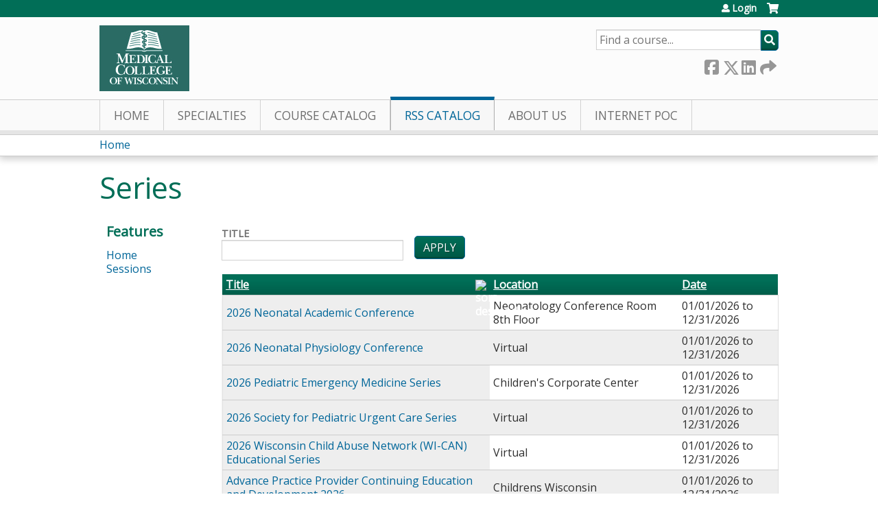

--- FILE ---
content_type: text/html; charset=utf-8
request_url: https://ocpe.mcw.edu/nephrology-educational-conference-2016/series
body_size: 8550
content:
<!DOCTYPE html>
<!--[if IEMobile 7]><html class="iem7"  lang="en" dir="ltr"><![endif]-->
<!--[if lte IE 6]><html class="lt-ie10 lt-ie9 lt-ie8 lt-ie7"  lang="en" dir="ltr"><![endif]-->
<!--[if (IE 7)&(!IEMobile)]><html class="lt-ie10 lt-ie9 lt-ie8"  lang="en" dir="ltr"><![endif]-->
<!--[if IE 8]><html class="lt-ie10 lt-ie9"  lang="en" dir="ltr"><![endif]-->
<!--[if IE 9]><html class="lt-ie10"  lang="en" dir="ltr"><![endif]-->
<!--[if (gte IE 10)|(gt IEMobile 7)]><!--><html  lang="en" dir="ltr" prefix="content: http://purl.org/rss/1.0/modules/content/ dc: http://purl.org/dc/terms/ foaf: http://xmlns.com/foaf/0.1/ og: http://ogp.me/ns# rdfs: http://www.w3.org/2000/01/rdf-schema# sioc: http://rdfs.org/sioc/ns# sioct: http://rdfs.org/sioc/types# skos: http://www.w3.org/2004/02/skos/core# xsd: http://www.w3.org/2001/XMLSchema#"><!--<![endif]-->

<head>
  <!--[if IE]><![endif]-->
<link rel="dns-prefetch" href="//netdna.bootstrapcdn.com" />
<link rel="preconnect" href="//netdna.bootstrapcdn.com" />
<link rel="dns-prefetch" href="//fonts.gstatic.com" />
<link rel="preconnect" href="//fonts.gstatic.com" crossorigin="" />
<link rel="dns-prefetch" href="//fonts.googleapis.com" />
<link rel="preconnect" href="//fonts.googleapis.com" />
<link rel="dns-prefetch" href="//www.googletagmanager.com" />
<link rel="preconnect" href="//www.googletagmanager.com" />
<link rel="dns-prefetch" href="//kit.fontawesome.com" />
<link rel="preconnect" href="//kit.fontawesome.com" />
<meta charset="utf-8" />
<link rel="shortcut icon" href="https://ocpe.mcw.edu/sites/default/files/favicon.ico" type="image/vnd.microsoft.icon" />
<meta name="generator" content="Drupal 7 (https://www.drupal.org)" />
<link rel="canonical" href="https://ocpe.mcw.edu/nephrology-educational-conference-2016/series" />
<link rel="shortlink" href="https://ocpe.mcw.edu/series" />
  <title>Series | Medical College of Wisconsin</title>

      <meta name="MobileOptimized" content="width">
    <meta name="HandheldFriendly" content="true">
    <meta name="viewport" content="width=device-width">
  
  <link type="text/css" rel="stylesheet" href="/sites/default/files/advagg_css/css__YZMmyCjxADNsxWJVyzxskiYBiPsGboww8DDJoAv1iVA__PqGVjSeXe3e-YM4xspxCavDlyydtEB28TRpZPTEwV5I__SSle0NRE9d9HGWHLfDYe3xEbnpv-_fviYBL1bs2WW2A.css" media="all" />
<link type="text/css" rel="stylesheet" href="/sites/default/files/advagg_css/css__Bqg1SDmp9CAe6XEIkqmrkRsGk0iHTZHCcB95hCAlYnY__pvxzJdEyVw_5TVP2BBc6RFQHZTlmfsgpKtyMTJgxw8o__SSle0NRE9d9HGWHLfDYe3xEbnpv-_fviYBL1bs2WW2A.css" media="screen" />
<link type="text/css" rel="stylesheet" href="/sites/default/files/advagg_css/css__ugfSUQYQSM5btSy-KlXGW_SB9RvrJjafT1d_ac5qikI__QJifOHxQsSQS4ZgO7Js70ynlMyHJqqBR8z9ONZCgFcA__SSle0NRE9d9HGWHLfDYe3xEbnpv-_fviYBL1bs2WW2A.css" media="all" />
<link type="text/css" rel="stylesheet" href="/sites/default/files/advagg_css/css__DJVWsB9CJVs_1IGdy-_cGuq4r6SVVaWbEnbS1U2p6y4__7g40UeM74r8hkrzDC6Hbb7RReIGNu-Jsb5XAbAPKIeA__SSle0NRE9d9HGWHLfDYe3xEbnpv-_fviYBL1bs2WW2A.css" media="all" />
<link type="text/css" rel="stylesheet" href="//netdna.bootstrapcdn.com/font-awesome/4.0.3/css/font-awesome.min.css" media="all" />
<link type="text/css" rel="stylesheet" href="/sites/default/files/advagg_css/css__WBNl9wyeSpErTK1umO3ADBz9gUc-FBIcE49c33ZNY90__JRdy9BsZ_yoCgHfF5-D71oBBaRZP2E3HeSRcpN_aMl4__SSle0NRE9d9HGWHLfDYe3xEbnpv-_fviYBL1bs2WW2A.css" media="all" />
<link type="text/css" rel="stylesheet" href="/sites/default/files/advagg_css/css__Z2qYTFThYx3Sl8IY-og9QkZZY7nQMmwJsAINrYUKRRU__v7ql2eu6rfdAp6uZiYx7kZ2G4kz0tt07tyff94VUXCg__SSle0NRE9d9HGWHLfDYe3xEbnpv-_fviYBL1bs2WW2A.css" media="all" />
<link type="text/css" rel="stylesheet" href="/sites/default/files/advagg_css/css__DuLYUylDjxGy0e76t2itFhgUj9R9AeaiB5rFoM5Rc8c__uy-eSde8xPYWIYAFlTtXTOLavp_MT9JuX45TfVkSJyg__SSle0NRE9d9HGWHLfDYe3xEbnpv-_fviYBL1bs2WW2A.css" media="print" />
<link type="text/css" rel="stylesheet" href="//fonts.googleapis.com/css?family=Muli:italic,regular|Oswald:300,700,regular&amp;subset=latin" media="all" />
<link type="text/css" rel="stylesheet" href="/sites/default/files/cpn/global.css?t97dx6" media="all" />
  <script src="/sites/default/files/advagg_js/js__AK-CL86gnIqwE9tzw-7GchyFRsasNF--XZ-i8xZPTig__rQaVI3heYo2BXUV133Ia4mgKj3R-xkDs52mhHfLT3rY__SSle0NRE9d9HGWHLfDYe3xEbnpv-_fviYBL1bs2WW2A.js"></script>
<script>jQuery.migrateMute=true;jQuery.migrateTrace=false;</script>
<script src="/sites/default/files/advagg_js/js__-kvGcXFGWOaU7VpBvvU02ZjXrh74aVMBI8zWEAJByXE__7UycUSDIuB6lhk7Uq-4cbRUz0B4-w8Ee93Q1v03yjyQ__SSle0NRE9d9HGWHLfDYe3xEbnpv-_fviYBL1bs2WW2A.js"></script>
<script src="/sites/default/files/advagg_js/js__GfRzbIO6VJ5UvXInirwKNGhuiSBoV7Q2-BarnwSB6xg__rFvI742fTngLQYYa0A-5OQY31VP84KnhbZvhJwCXE5w__SSle0NRE9d9HGWHLfDYe3xEbnpv-_fviYBL1bs2WW2A.js"></script>
<script src="/sites/default/files/advagg_js/js__xC17uPrEs8wMMqdKJXo8oW46WzSw1NY_8XgrRRMYpSw__XsxN8ZB-BnZbOeLImnEK_RkDgcDts47mQGOX6DZztaM__SSle0NRE9d9HGWHLfDYe3xEbnpv-_fviYBL1bs2WW2A.js"></script>
<script src="/sites/default/files/advagg_js/js__J-Gmto0wfa63jxm9PIN5Pgcaidi7GDSMmPRR_wv4jE0__KtHWAZbiV5rWXmgcF5-Gpvi9prDbjOfAYzooMODwCqU__SSle0NRE9d9HGWHLfDYe3xEbnpv-_fviYBL1bs2WW2A.js"></script>
<script async="async" src="https://www.googletagmanager.com/gtag/js?id=UA-13055284-2"></script>
<script>window.dataLayer = window.dataLayer || [];function gtag(){dataLayer.push(arguments)};gtag("js", new Date());gtag("config", "UA-13055284-2", {"groups":"default","anonymize_ip":true});</script>
<script src="https://kit.fontawesome.com/a38c5c05f8.js"></script>
<script src="/sites/default/files/advagg_js/js__bioOAIAtGKh54p1E5luQ96V2m6brdUxkvHA9TeksM00__u3DxI-y_lXuvF2tqhtdqHcrGw3t7pQfFlgxrVV02cXw__SSle0NRE9d9HGWHLfDYe3xEbnpv-_fviYBL1bs2WW2A.js"></script>
<script src="/sites/default/files/advagg_js/js__cqvExTYe6EmPGFgcF7aK-OYKn-M8yUrMPIZgAvDOOQ0__P5JOTvhGn1eWlfZKG71ZaxJO9eHoBg0f3G8IhN9h66o__SSle0NRE9d9HGWHLfDYe3xEbnpv-_fviYBL1bs2WW2A.js"></script>
<script>jQuery.extend(Drupal.settings,{"basePath":"\/","pathPrefix":"","setHasJsCookie":0,"ajaxPageState":{"theme":"mcw","theme_token":"WPldGaWhd12O8Ed-MQ8AyhclliCJsPBo_dzQSaLm1_g","css":{"modules\/system\/system.base.css":1,"modules\/system\/system.menus.css":1,"modules\/system\/system.messages.css":1,"modules\/system\/system.theme.css":1,"sites\/all\/modules\/contrib\/tipsy\/stylesheets\/tipsy.css":1,"modules\/book\/book.css":1,"sites\/all\/modules\/contrib\/calendar\/css\/calendar_multiday.css":1,"sites\/all\/modules\/custom\/calendar_plus\/css\/calendar_plus.css":1,"modules\/comment\/comment.css":1,"sites\/all\/modules\/contrib\/date\/date_repeat_field\/date_repeat_field.css":1,"sites\/all\/modules\/features\/ethosce_admin\/ethosce-admin.css":1,"sites\/all\/modules\/features\/ethosce_bi\/ethosce_bi.css":1,"sites\/all\/modules\/features\/ethosce_warpwire\/ethosce_warpwire.css":1,"modules\/field\/theme\/field.css":1,"modules\/node\/node.css":1,"modules\/poll\/poll.css":1,"sites\/all\/modules\/contrib\/quiz\/quiz.css":1,"sites\/all\/modules\/contrib\/ubercart\/uc_order\/uc_order.css":1,"sites\/all\/modules\/contrib\/ubercart\/uc_product\/uc_product.css":1,"sites\/all\/modules\/contrib\/ubercart\/uc_store\/uc_store.css":1,"modules\/user\/user.css":1,"sites\/all\/modules\/contrib\/views\/css\/views.css":1,"sites\/all\/modules\/contrib\/ctools\/css\/ctools.css":1,"\/\/netdna.bootstrapcdn.com\/font-awesome\/4.0.3\/css\/font-awesome.min.css":1,"sites\/all\/modules\/contrib\/panels\/css\/panels.css":1,"sites\/all\/modules\/contrib\/pdm\/pdm.css":1,"sites\/all\/modules\/contrib\/views_tooltip\/views_tooltip.css":1,"sites\/all\/modules\/custom\/course_user_merge\/user_merge.css":1,"sites\/all\/libraries\/footable\/footable.standalone.min.css":1,"sites\/all\/modules\/contrib\/footable\/css\/footable_standalone.css":1,"sites\/all\/modules\/contrib\/navbar_extras\/modules\/navbar_shiny\/css\/navbar_shiny.css":1,"sites\/all\/libraries\/mmenu\/main\/src\/css\/jquery.mmenu.all.css":1,"sites\/all\/libraries\/mmenu\/icomoon\/icomoon.css":1,"sites\/all\/modules\/contrib\/mmenu\/themes\/mm-basic\/styles\/mm-basic.css":1,"sites\/all\/themes\/ethosce_base\/system.menus.css":1,"sites\/all\/themes\/ethosce_base\/css\/normalize.css":1,"sites\/all\/themes\/ethosce_base\/css\/wireframes.css":1,"sites\/all\/themes\/ethosce_base\/css\/layouts\/responsive-sidebars.css":1,"sites\/all\/themes\/ethosce_base\/css\/page-backgrounds.css":1,"sites\/all\/themes\/ethosce_base\/css\/tabs.css":1,"sites\/all\/themes\/ethosce_base\/css\/pages.css":1,"sites\/all\/themes\/ethosce_base\/css\/blocks.css":1,"sites\/all\/themes\/ethosce_base\/css\/navigation.css":1,"sites\/all\/themes\/ethosce_base\/css\/views-styles.css":1,"sites\/all\/themes\/ethosce_base\/css\/nodes.css":1,"sites\/all\/themes\/ethosce_base\/css\/comments.css":1,"sites\/all\/themes\/ethosce_base\/css\/forms.css":1,"sites\/all\/themes\/ethosce_base\/css\/fields.css":1,"sites\/all\/themes\/ethosce_base\/css\/print.css":1,"sites\/all\/themes\/ce\/css\/ce.css":1,"sites\/all\/themes\/ce\/css\/ce-media-queries.css":1,"sites\/default\/themes\/mcw\/css\/main.css":1,"sites\/default\/themes\/mcw\/css\/media-queries.css":1,"sites\/all\/themes\/ce\/css\/ce-print.css":1,"\/\/fonts.googleapis.com\/css?family=Muli:italic,regular|Oswald:300,700,regular\u0026subset=latin":1,"cpn_global":1},"js":{"sites\/all\/modules\/contrib\/jquery_update\/replace\/jquery\/1.12\/jquery.min.js":1,"sites\/all\/modules\/contrib\/jquery_update\/replace\/jquery-migrate\/1\/jquery-migrate.min.js":1,"misc\/jquery-extend-3.4.0.js":1,"misc\/jquery-html-prefilter-3.5.0-backport.js":1,"misc\/jquery.once.js":1,"misc\/drupal.js":1,"sites\/all\/modules\/contrib\/tipsy\/javascripts\/jquery.tipsy.js":1,"sites\/all\/modules\/contrib\/tipsy\/javascripts\/tipsy.js":1,"sites\/all\/modules\/contrib\/jquery_update\/replace\/ui\/external\/jquery.cookie.js":1,"misc\/form-single-submit.js":1,"sites\/all\/modules\/custom\/calendar_plus\/js\/jquery.equalheights.js":1,"sites\/all\/modules\/features\/ethosce_admin\/ethosce-admin.js":1,"sites\/all\/modules\/features\/ethosce_bi\/ethosce_bi.js":1,"sites\/all\/modules\/features\/ethosce_site\/ethosce_site.js":1,"sites\/all\/modules\/features\/ethosce_slideshow\/js\/ethosce_slideshow.js":1,"sites\/all\/modules\/custom\/upload_progress\/js\/upload_progress.js":1,"sites\/all\/modules\/contrib\/pdm\/pdm.js":1,"sites\/all\/modules\/features\/ethosce_courses\/js\/vertical_steps.js":1,"sites\/all\/modules\/custom\/course_user_merge\/user_merge.js":1,"sites\/all\/libraries\/footable\/footable.min.js":1,"sites\/all\/modules\/contrib\/footable\/footable.js":1,"sites\/all\/modules\/contrib\/google_analytics\/googleanalytics.js":1,"https:\/\/www.googletagmanager.com\/gtag\/js?id=UA-13055284-2":1,"https:\/\/kit.fontawesome.com\/a38c5c05f8.js":1,"sites\/all\/modules\/contrib\/mmenu\/js\/mmenu.js":1,"sites\/all\/libraries\/mmenu\/hammer\/hammer.js":1,"sites\/all\/libraries\/mmenu\/jquery.hammer\/jquery.hammer.js":1,"sites\/all\/libraries\/mmenu\/main\/src\/js\/jquery.mmenu.min.all.js":1,"sites\/all\/themes\/ce\/js\/ce.js":1,"sites\/default\/themes\/mcw\/js\/main.js":1}},"uid":0,"warpwire":{"warpwire_url":"https:\/\/26b5a684bb94.warpwire.com\/","warpwire_module_path":"sites\/all\/modules\/custom\/warpwire","warpwire_share_default":1,"warpwire_title_default":1,"warpwire_autoplay_default":0,"warpwire_cc_load_policy_default":0,"warpwire_secure_portal_default":1},"tipsy":{"custom_selectors":[{"selector":".tipsy","options":{"fade":1,"gravity":"w","delayIn":0,"delayOut":0,"trigger":"hover","opacity":"0.8","offset":0,"html":0,"tooltip_content":{"source":"attribute","selector":"title"}}},{"selector":".views-tooltip","options":{"fade":1,"gravity":"autoNS","delayIn":0,"delayOut":0,"trigger":"hover","opacity":"0.8","offset":0,"html":1,"tooltip_content":{"source":"attribute","selector":"tooltip-content"}}}]},"urlIsAjaxTrusted":{"\/nephrology-educational-conference-2016\/series":true,"\/search":true},"footable":{"footable":{"expandAll":false,"expandFirst":false,"showHeader":true,"toggleColumn":"first","breakpoints":{"xs":480,"sm":680,"md":992,"lg":1200}}},"better_exposed_filters":{"views":{"ethosce_series":{"displays":{"page_1":{"filters":{"title":{"required":false}}}}}}},"mmenu":{"mmenu_left":{"enabled":"1","title":"Left menu","name":"mmenu_left","blocks":[{"module_delta":"ethosce_search|ethosce_search","menu_parameters":{"min_depth":"1"},"title":"\u003Cnone\u003E","collapsed":"0","wrap":"1","module":"ethosce_search","delta":"ethosce_search"},{"module_delta":"system|main-menu","menu_parameters":{"min_depth":"1"},"title":"\u003Cnone\u003E","collapsed":"0","wrap":"1","module":"system","delta":"main-menu"},{"module_delta":"local_tasks_blocks|menu_local_tasks","menu_parameters":{"min_depth":"1"},"title":"\u003Cnone\u003E","collapsed":"0","wrap":"1","module":"local_tasks_blocks","delta":"menu_local_tasks"}],"options":{"classes":"mm-basic","effects":[],"slidingSubmenus":true,"clickOpen":{"open":true,"selector":"#ethosce-mmenu-toggle"},"counters":{"add":true,"update":true},"dragOpen":{"open":true,"pageNode":"body","threshold":100,"maxStartPos":50},"footer":{"add":false,"content":"","title":"Copyright \u00a92017","update":true},"header":{"add":false,"content":"","title":"Site-Install","update":true},"labels":{"collapse":false},"offCanvas":{"enabled":true,"modal":false,"moveBackground":true,"position":"left","zposition":"front"},"searchfield":{"add":false,"addTo":"menu","search":false,"placeholder":"Search","noResults":"No results found.","showLinksOnly":true}},"configurations":{"clone":false,"preventTabbing":false,"panelNodetype":"div, ul, ol","transitionDuration":400,"classNames":{"label":"Label","panel":"Panel","selected":"Selected","buttonbars":{"buttonbar":"anchors"},"counters":{"counter":"Counter"},"fixedElements":{"fixedTop":"FixedTop","fixedBottom":"FixedBottom"},"footer":{"panelFooter":"Footer"},"header":{"panelHeader":"Header","panelNext":"Next","panelPrev":"Prev"},"labels":{"collapsed":"Collapsed"},"toggles":{"toggle":"Toggle","check":"Check"}},"dragOpen":{"width":{"perc":0.8,"min":140,"max":440},"height":{"perc":0.8,"min":140,"max":880}},"offCanvas":{"menuInjectMethod":"prepend","menuWrapperSelector":"body","pageNodetype":"div","pageSelector":"body \u003E div"}},"custom":[],"position":"left"}},"googleanalytics":{"account":["UA-13055284-2"],"trackOutbound":1,"trackMailto":1,"trackDownload":1,"trackDownloadExtensions":"7z|aac|arc|arj|asf|asx|avi|bin|csv|doc(x|m)?|dot(x|m)?|exe|flv|gif|gz|gzip|hqx|jar|jpe?g|js|mp(2|3|4|e?g)|mov(ie)?|msi|msp|pdf|phps|png|ppt(x|m)?|pot(x|m)?|pps(x|m)?|ppam|sld(x|m)?|thmx|qtm?|ra(m|r)?|sea|sit|tar|tgz|torrent|txt|wav|wma|wmv|wpd|xls(x|m|b)?|xlt(x|m)|xlam|xml|z|zip"},"currentPath":"series","currentPathIsAdmin":false,"ogContext":{"groupType":"node","gid":"126774"}});</script>
      <!--[if lt IE 9]>
    <script src="/sites/all/themes/zen/js/html5-respond.js"></script>
    <![endif]-->
  </head>
<body class="html not-front not-logged-in one-sidebar sidebar-first page-series og-context og-context-node og-context-node-126774 section-series page-views title-length-small title-length-6 not-homepage  no-tabs no-course-sidebar no-search-sidebar no-uc-cart not-admin-theme user-non-sso" >
  <div id="wrapper">
    <div id="page-wrapper">
              <p id="skip-link">
          <a href="#main-content" class="element-invisible element-focusable">Jump to content</a>
        </p>
                  
<div id="header-wrapper">
  <header id="header">
    <div id="header-inner" class="clearfix">
              <a href="https://mcw.edu" title="Home" rel="home" id="logo"><img src="https://ocpe.mcw.edu/sites/default/themes/mcw/logo.png" alt="Home" /></a>
      
              <div id="name-and-slogan">
                      <h1 id="site-name">
              <a href="https://mcw.edu" title="Home" rel="home"><span>Medical College of Wisconsin</span></a>
            </h1>
          
                      <h2 id="site-slogan">Office of Continuing and Professional Education</h2>
                  </div><!-- /#name-and-slogan -->
            <div id="header-right">
          <div class="header__region region region-header">
    <div id="ethosce-user-links-wrapper" class="clearfix">
  <div id="ethosce-mmenu-toggle">Open menu</div>  <div id="uc-cart-link"><a href="/nephrology-educational-conference-2016/user/login?destination=series" class="no-items" data-count="0"><span>Cart</span></a></div>  <div id="block-system-user-menu" class="block block-system block-menu first odd" role="navigation">
    <div class="content">
      <ul class="menu"><li class="menu__item is-leaf first last leaf"><a href="/nephrology-educational-conference-2016/user/login?destination=series" class="menu__link">Login</a></li>
</ul>    </div>
  </div>
  </div>
<div id="block-ethosce-search-ethosce-search" class="block block-ethosce-search even">

    
  <div class="content">
    <form action="/search" method="post" id="ethosce-search-form" accept-charset="UTF-8"><div><div class="container-inline form-wrapper" id="edit-ethosce-search"><div class="form-item form-type-textfield form-item-text">
  <div class="field-label"><label  class="element-invisible" for="edit-text">Search</label> </div>
 <input placeholder="Find a course..." type="text" id="edit-text" name="text" value="" size="20" maxlength="128" class="form-text" />
</div>
<input type="submit" id="edit-submit" name="op" value="Search" class="form-submit" /></div><input type="hidden" name="form_build_id" value="form-A5sd3OykJDqh0oM4vCPBTkC2fPbc2HFkHw77SC8QMFU" />
<input type="hidden" name="form_id" value="ethosce_search_form" />
</div></form>  </div>
</div>
<div id="block-service-links-service-links-not-node" class="block block-service-links last odd">

    <h3 class="block__title block-title">Bookmark/Search this post</h3>
  
  <div class="content">
    <div class="service-links"><div class="item-list"><ul><li class="first"><a href="https://www.facebook.com/sharer.php?u=https%3A//ocpe.mcw.edu/nephrology-educational-conference-2016/series&amp;t=Series" title="Share on Facebook" class="service-links-facebook" rel="nofollow" target="_blank"><img typeof="foaf:Image" src="https://ocpe.mcw.edu/sites/all/themes/ce/css/images/facebook.png" alt="Facebook logo" /> Facebook</a></li>
<li><a href="https://x.com/intent/post?url=https%3A//ocpe.mcw.edu/nephrology-educational-conference-2016/series&amp;text=Series" title="Share this on X" class="service-links-twitter" rel="nofollow" target="_blank"><img typeof="foaf:Image" src="https://ocpe.mcw.edu/sites/all/themes/ce/css/images/twitter.png" alt="X logo" /> X</a></li>
<li><a href="https://www.linkedin.com/shareArticle?mini=true&amp;url=https%3A//ocpe.mcw.edu/nephrology-educational-conference-2016/series&amp;title=Series&amp;summary=&amp;source=Medical%20College%20of%20Wisconsin" title="Publish this post to LinkedIn" class="service-links-linkedin" rel="nofollow" target="_blank"><img typeof="foaf:Image" src="https://ocpe.mcw.edu/sites/all/themes/ce/css/images/linkedin.png" alt="LinkedIn logo" /> LinkedIn</a></li>
<li class="last"><a href="https://ocpe.mcw.edu/nephrology-educational-conference-2016/forward?path=series" title="Send to a friend" class="service-links-forward" rel="nofollow" target="_blank"><img typeof="foaf:Image" src="https://ocpe.mcw.edu/sites/all/themes/ce/css/images/forward.png" alt="Forward logo" /> Forward</a></li>
</ul></div></div>  </div>
</div>
  </div>
      </div>
    </div><!--/#header-inner-->
  </header>

  <div id="navigation-outer">
    <div id="navigation">
      <div id="topnav-inner">
                  <nav id="main-menu">
            <ul class="menu"><li class="menu__item is-leaf first leaf"><a href="/" title="" class="menu__link">Home</a></li>
<li class="menu__item is-leaf leaf"><a href="/nephrology-educational-conference-2016/node/195591" title="EthosCE Learning Groups" class="menu__link">Specialties</a></li>
<li class="menu__item is-collapsed collapsed"><a href="https://ocpe.mcw.edu/course-catalog-list" title="" class="menu__link">Course Catalog</a></li>
<li class="menu__item is-leaf is-active-trail leaf active-trail"><a href="/nephrology-educational-conference-2016/series" title="Grand Rounds" class="menu__link is-active-trail active-trail active">RSS Catalog</a></li>
<li class="menu__item is-collapsed collapsed"><a href="/content/about-us" title="About Us" class="menu__link">About Us</a></li>
<li class="menu__item is-leaf last leaf"><a href="https://ocpe.mcw.edu/IPoC" title="Click here to access Internet Point of Care CME" class="menu__link">Internet PoC</a></li>
</ul>          </nav>
        
      </div><!--/#topnav-inner-->
    </div><!-- /#navigation -->

          <div id="crumbs">
        <div id="crumbs-inner" class="clearfix">
          <div id="breadcrumb-container">
            <h2 class="element-invisible">You are here</h2><div class="breadcrumb"><a href="/">Home</a></div>          </div>
        </div>
      </div>
      </div><!-- /#navigation-outer -->


      <div id="title-container">
      <div id="title-container-inner" class="clearfix">
                                  <h1 class="title" id="page-title">Series</h1>
                      </div>
    </div>
  
</div><!--/#header-wrapper-->

<div id="page">
  <div id="main-wrapper">
    <div id="main">
      
            <div id="content" class="column" role="main">
                        <a id="main-content"></a>
                <div id="content-area">
                                        


<div class="view view-ethosce-series view-id-ethosce_series view-display-id-page_1 view-dom-id-9575b81cd4772699c61304ab3d8e6371">
        
      <div class="view-filters">
      <form action="/nephrology-educational-conference-2016/series" method="get" id="views-exposed-form-ethosce-series-page-1" accept-charset="UTF-8"><div><div class="views-exposed-form">
  <div class="views-exposed-widgets clearfix">
          <div id="edit-title-wrapper" class="views-exposed-widget views-widget-filter-title">
                  <label for="edit-title">
            Title          </label>
                                <div class="views-widget">
          <div class="form-item form-type-textfield form-item-title">
 <input type="text" id="edit-title" name="title" value="" size="30" maxlength="128" class="form-text" />
</div>
        </div>
      </div>
                    <div class="views-exposed-widget views-submit-button">
      <input type="submit" id="edit-submit-ethosce-series" value="Apply" class="form-submit" />    </div>
      </div>
</div>
</div></form>    </div>
  
  
      <div class="view-content">
      <table class="views-table cols-3 footable fooicon-expanded-minus fooicon-collapsed-plus"  id="footable">
        <thead>
    <tr>
              <th  data-type="html" data-breakpoints=""class="views-field views-field-title active" >
          <a href="/nephrology-educational-conference-2016/series?order=title&amp;sort=desc" title="sort by Title" class="active">Title<img typeof="foaf:Image" src="https://ocpe.mcw.edu/misc/arrow-desc.png" width="13" height="13" alt="sort descending" title="sort descending" /></a>        </th>
              <th  data-type="html" data-breakpoints="xs"class="views-field views-field-name" >
          <a href="/nephrology-educational-conference-2016/series?order=name&amp;sort=asc" title="sort by Location" class="active">Location</a>        </th>
              <th  data-type="html" data-breakpoints="xs"class="views-field views-field-field-course-date" >
          <a href="/nephrology-educational-conference-2016/series?order=field_course_date&amp;sort=asc" title="sort by Date" class="active">Date</a>        </th>
          </tr>
    </thead>
    <tbody>
      <tr class="odd views-row-first">
              <td class="views-field views-field-title active" >
          <a href="https://ocpe.mcw.edu/2026-neonatal-academic-conference">2026 Neonatal Academic Conference</a>        </td>
              <td class="views-field views-field-name" >
          Neonatology Conference Room 8th Floor        </td>
              <td class="views-field views-field-field-course-date" >
          <span class="date-display-range"><span class="date-display-start" property="dc:date" datatype="xsd:dateTime" content="2026-01-01T01:00:00-06:00">01/01/2026</span> to <span class="date-display-end" property="dc:date" datatype="xsd:dateTime" content="2026-12-31T23:59:00-06:00">12/31/2026</span></span>        </td>
          </tr>
      <tr class="even">
              <td class="views-field views-field-title active" >
          <a href="https://ocpe.mcw.edu/2026-physiology-conference">2026 Neonatal Physiology Conference</a>        </td>
              <td class="views-field views-field-name" >
          Virtual        </td>
              <td class="views-field views-field-field-course-date" >
          <span class="date-display-range"><span class="date-display-start" property="dc:date" datatype="xsd:dateTime" content="2026-01-01T01:00:00-06:00">01/01/2026</span> to <span class="date-display-end" property="dc:date" datatype="xsd:dateTime" content="2026-12-31T23:59:00-06:00">12/31/2026</span></span>        </td>
          </tr>
      <tr class="odd">
              <td class="views-field views-field-title active" >
          <a href="https://ocpe.mcw.edu/2026-pediatric-emergency-medicine-series">2026 Pediatric Emergency Medicine Series</a>        </td>
              <td class="views-field views-field-name" >
          Children&#039;s Corporate Center        </td>
              <td class="views-field views-field-field-course-date" >
          <span class="date-display-range"><span class="date-display-start" property="dc:date" datatype="xsd:dateTime" content="2026-01-01T01:00:00-06:00">01/01/2026</span> to <span class="date-display-end" property="dc:date" datatype="xsd:dateTime" content="2026-12-31T23:59:00-06:00">12/31/2026</span></span>        </td>
          </tr>
      <tr class="even">
              <td class="views-field views-field-title active" >
          <a href="https://ocpe.mcw.edu/2026-society-for-pediatric-urgent-care-series">2026 Society for Pediatric Urgent Care Series</a>        </td>
              <td class="views-field views-field-name" >
          Virtual        </td>
              <td class="views-field views-field-field-course-date" >
          <span class="date-display-range"><span class="date-display-start" property="dc:date" datatype="xsd:dateTime" content="2026-01-01T01:00:00-06:00">01/01/2026</span> to <span class="date-display-end" property="dc:date" datatype="xsd:dateTime" content="2026-12-31T23:59:00-06:00">12/31/2026</span></span>        </td>
          </tr>
      <tr class="odd">
              <td class="views-field views-field-title active" >
          <a href="https://ocpe.mcw.edu/2026-wisconsin-child-abuse-network-wican-educational-series">2026 Wisconsin Child Abuse Network (WI-CAN) Educational Series</a>        </td>
              <td class="views-field views-field-name" >
          Virtual        </td>
              <td class="views-field views-field-field-course-date" >
          <span class="date-display-range"><span class="date-display-start" property="dc:date" datatype="xsd:dateTime" content="2026-01-01T01:00:00-06:00">01/01/2026</span> to <span class="date-display-end" property="dc:date" datatype="xsd:dateTime" content="2026-12-31T23:59:00-06:00">12/31/2026</span></span>        </td>
          </tr>
      <tr class="even">
              <td class="views-field views-field-title active" >
          <a href="https://ocpe.mcw.edu/advance-practice-provider-continuing-education-and-development-2026">Advance Practice Provider Continuing Education and Development 2026</a>        </td>
              <td class="views-field views-field-name" >
          Childrens Wisconsin        </td>
              <td class="views-field views-field-field-course-date" >
          <span class="date-display-range"><span class="date-display-start" property="dc:date" datatype="xsd:dateTime" content="2026-01-01T08:00:00-06:00">01/01/2026</span> to <span class="date-display-end" property="dc:date" datatype="xsd:dateTime" content="2026-12-31T23:59:00-06:00">12/31/2026</span></span>        </td>
          </tr>
      <tr class="odd">
              <td class="views-field views-field-title active" >
          <a href="https://ocpe.mcw.edu/advanced-practice-providers-app-education-series-2026">Advance Practice Providers (APP) Education Series 2026</a>        </td>
              <td class="views-field views-field-name" >
                  </td>
              <td class="views-field views-field-field-course-date" >
          <span class="date-display-range"><span class="date-display-start" property="dc:date" datatype="xsd:dateTime" content="2026-01-01T08:00:00-06:00">01/01/2026</span> to <span class="date-display-end" property="dc:date" datatype="xsd:dateTime" content="2026-12-31T23:59:00-06:00">12/31/2026</span></span>        </td>
          </tr>
      <tr class="even">
              <td class="views-field views-field-title active" >
          <a href="https://ocpe.mcw.edu/anesthesiology-cvicu-conference-series-2026">Anesthesiology CVICU M&amp;M Conference Series 2026</a>        </td>
              <td class="views-field views-field-name" >
                  </td>
              <td class="views-field views-field-field-course-date" >
          <span class="date-display-range"><span class="date-display-start" property="dc:date" datatype="xsd:dateTime" content="2026-01-01T08:00:00-06:00">01/01/2026</span> to <span class="date-display-end" property="dc:date" datatype="xsd:dateTime" content="2026-12-31T23:59:00-06:00">12/31/2026</span></span>        </td>
          </tr>
      <tr class="odd">
              <td class="views-field views-field-title active" >
          <a href="https://ocpe.mcw.edu/anesthesiology-grand-rounds-and-visiting-professor-2026">Anesthesiology Grand Rounds &amp; Visiting Professor 2026</a>        </td>
              <td class="views-field views-field-name" >
                  </td>
              <td class="views-field views-field-field-course-date" >
          <span class="date-display-range"><span class="date-display-start" property="dc:date" datatype="xsd:dateTime" content="2026-01-01T08:00:00-06:00">01/01/2026</span> to <span class="date-display-end" property="dc:date" datatype="xsd:dateTime" content="2026-12-31T23:59:00-06:00">12/31/2026</span></span>        </td>
          </tr>
      <tr class="even">
              <td class="views-field views-field-title active" >
          <a href="https://ocpe.mcw.edu/bioethics-and-medical-humanities-grand-rounds-2026">Bioethics and Medical Humanities Grand Rounds 2026</a>        </td>
              <td class="views-field views-field-name" >
          Virtual Meeting        </td>
              <td class="views-field views-field-field-course-date" >
          <span class="date-display-range"><span class="date-display-start" property="dc:date" datatype="xsd:dateTime" content="2026-01-01T08:00:00-06:00">01/01/2026</span> to <span class="date-display-end" property="dc:date" datatype="xsd:dateTime" content="2026-12-31T23:59:00-06:00">12/31/2026</span></span>        </td>
          </tr>
      <tr class="odd">
              <td class="views-field views-field-title active" >
          <a href="https://ocpe.mcw.edu/cardiac-catheterization-conference-2026">Cardiac Catheterization Conference 2026</a>        </td>
              <td class="views-field views-field-name" >
          Center for Advanced Care/Hybrid-WebEx        </td>
              <td class="views-field views-field-field-course-date" >
          <span class="date-display-range"><span class="date-display-start" property="dc:date" datatype="xsd:dateTime" content="2026-01-01T08:00:00-06:00">01/01/2026</span> to <span class="date-display-end" property="dc:date" datatype="xsd:dateTime" content="2026-12-31T23:59:00-06:00">12/31/2026</span></span>        </td>
          </tr>
      <tr class="even">
              <td class="views-field views-field-title active" >
          <a href="https://ocpe.mcw.edu/cardiology-grand-rounds-2026">Cardiology Grand Rounds 2026</a>        </td>
              <td class="views-field views-field-name" >
          Virtual Meeting        </td>
              <td class="views-field views-field-field-course-date" >
          <span class="date-display-range"><span class="date-display-start" property="dc:date" datatype="xsd:dateTime" content="2026-01-01T08:00:00-06:00">01/01/2026</span> to <span class="date-display-end" property="dc:date" datatype="xsd:dateTime" content="2026-12-31T23:59:00-06:00">12/31/2026</span></span>        </td>
          </tr>
      <tr class="odd">
              <td class="views-field views-field-title active" >
          <a href="https://ocpe.mcw.edu/cardiothoracic-surgery-case-conference-2026">Cardiothoracic Surgery Case Conference 2026</a>        </td>
              <td class="views-field views-field-name" >
          Medical College of Wisconsin        </td>
              <td class="views-field views-field-field-course-date" >
          <span class="date-display-range"><span class="date-display-start" property="dc:date" datatype="xsd:dateTime" content="2026-01-01T08:00:00-06:00">01/01/2026</span> to <span class="date-display-end" property="dc:date" datatype="xsd:dateTime" content="2026-12-31T23:59:00-06:00">12/31/2026</span></span>        </td>
          </tr>
      <tr class="even">
              <td class="views-field views-field-title active" >
          <a href="https://ocpe.mcw.edu/clinical-pathology-conference-2026">Clinical Pathology Conference 2026</a>        </td>
              <td class="views-field views-field-name" >
          The Medical College of Wisconsin/Hybrid or Zoom        </td>
              <td class="views-field views-field-field-course-date" >
          <span class="date-display-range"><span class="date-display-start" property="dc:date" datatype="xsd:dateTime" content="2026-01-01T08:00:00-06:00">01/01/2026</span> to <span class="date-display-end" property="dc:date" datatype="xsd:dateTime" content="2026-12-31T23:59:00-06:00">12/31/2026</span></span>        </td>
          </tr>
      <tr class="odd">
              <td class="views-field views-field-title active" >
          <a href="https://ocpe.mcw.edu/complex-aortic-conference-2026">Complex Aortic Conference 2026</a>        </td>
              <td class="views-field views-field-name" >
          Virtual Meeting        </td>
              <td class="views-field views-field-field-course-date" >
          <span class="date-display-range"><span class="date-display-start" property="dc:date" datatype="xsd:dateTime" content="2026-01-01T08:00:00-06:00">01/01/2026</span> to <span class="date-display-end" property="dc:date" datatype="xsd:dateTime" content="2026-12-31T23:59:00-06:00">12/31/2026</span></span>        </td>
          </tr>
      <tr class="even">
              <td class="views-field views-field-title active" >
          <a href="https://ocpe.mcw.edu/complex-cardiac-case-conference-2026">Complex Cardiac Case Conference 2026</a>        </td>
              <td class="views-field views-field-name" >
          HUB        </td>
              <td class="views-field views-field-field-course-date" >
          <span class="date-display-range"><span class="date-display-start" property="dc:date" datatype="xsd:dateTime" content="2026-01-01T08:00:00-06:00">01/01/2026</span> to <span class="date-display-end" property="dc:date" datatype="xsd:dateTime" content="2026-12-31T23:59:00-06:00">12/31/2026</span></span>        </td>
          </tr>
      <tr class="odd">
              <td class="views-field views-field-title active" >
          <a href="https://ocpe.mcw.edu/continuing-education-in-body-imaging-2026">Continuing Education in Body Imaging 2026</a>        </td>
              <td class="views-field views-field-name" >
          Virtual Meeting/Scanlon North Conference Room        </td>
              <td class="views-field views-field-field-course-date" >
          <span class="date-display-range"><span class="date-display-start" property="dc:date" datatype="xsd:dateTime" content="2026-01-01T08:00:00-06:00">01/01/2026</span> to <span class="date-display-end" property="dc:date" datatype="xsd:dateTime" content="2026-12-31T23:59:00-06:00">12/31/2026</span></span>        </td>
          </tr>
      <tr class="even">
              <td class="views-field views-field-title active" >
          <a href="https://ocpe.mcw.edu/department-of-medicine-grand-rounds-2026">Department of Medicine Grand Rounds 2026</a>        </td>
              <td class="views-field views-field-name" >
          Virtual Meeting        </td>
              <td class="views-field views-field-field-course-date" >
          <span class="date-display-range"><span class="date-display-start" property="dc:date" datatype="xsd:dateTime" content="2026-01-01T08:00:00-06:00">01/01/2026</span> to <span class="date-display-end" property="dc:date" datatype="xsd:dateTime" content="2026-12-31T23:59:00-06:00">12/31/2026</span></span>        </td>
          </tr>
      <tr class="odd">
              <td class="views-field views-field-title active" >
          <a href="https://ocpe.mcw.edu/department-of-surgery-grand-rounds-2026">Department of Surgery Grand Rounds 2026</a>        </td>
              <td class="views-field views-field-name" >
          Froedtert Hospital        </td>
              <td class="views-field views-field-field-course-date" >
          <span class="date-display-range"><span class="date-display-start" property="dc:date" datatype="xsd:dateTime" content="2026-01-01T00:00:00-06:00">01/01/2026</span> to <span class="date-display-end" property="dc:date" datatype="xsd:dateTime" content="2026-12-31T23:59:00-06:00">12/31/2026</span></span>        </td>
          </tr>
      <tr class="even">
              <td class="views-field views-field-title active" >
          <a href="https://ocpe.mcw.edu/emergency-medicine-didactic-series-2026">Emergency Medicine Didactic Series 2026</a>        </td>
              <td class="views-field views-field-name" >
          The Medical College of Wisconsin        </td>
              <td class="views-field views-field-field-course-date" >
          <span class="date-display-range"><span class="date-display-start" property="dc:date" datatype="xsd:dateTime" content="2026-01-01T08:00:00-06:00">01/01/2026</span> to <span class="date-display-end" property="dc:date" datatype="xsd:dateTime" content="2026-12-31T23:59:00-06:00">12/31/2026</span></span>        </td>
          </tr>
      <tr class="odd">
              <td class="views-field views-field-title active" >
          <a href="https://ocpe.mcw.edu/emergency-medicine-faculty-development-series-2026">Emergency Medicine Faculty Development Series 2026</a>        </td>
              <td class="views-field views-field-name" >
          Froedtert Hospital        </td>
              <td class="views-field views-field-field-course-date" >
          <span class="date-display-range"><span class="date-display-start" property="dc:date" datatype="xsd:dateTime" content="2026-01-01T08:00:00-06:00">01/01/2026</span> to <span class="date-display-end" property="dc:date" datatype="xsd:dateTime" content="2026-12-31T23:59:00-06:00">12/31/2026</span></span>        </td>
          </tr>
      <tr class="even">
              <td class="views-field views-field-title active" >
          <a href="https://ocpe.mcw.edu/endocrine-conference-2026">Endocrine Conference 2026</a>        </td>
              <td class="views-field views-field-name" >
          HUB/Hybrid - WebEx        </td>
              <td class="views-field views-field-field-course-date" >
          <span class="date-display-range"><span class="date-display-start" property="dc:date" datatype="xsd:dateTime" content="2026-01-01T08:00:00-06:00">01/01/2026</span> to <span class="date-display-end" property="dc:date" datatype="xsd:dateTime" content="2026-12-31T23:59:00-06:00">12/31/2026</span></span>        </td>
          </tr>
      <tr class="odd">
              <td class="views-field views-field-title active" >
          <a href="https://ocpe.mcw.edu/endocrine-grand-rounds-2026">Endocrine Grand Rounds 2026</a>        </td>
              <td class="views-field views-field-name" >
          HUB/Hybrid - WebEx        </td>
              <td class="views-field views-field-field-course-date" >
          <span class="date-display-range"><span class="date-display-start" property="dc:date" datatype="xsd:dateTime" content="2026-01-01T08:00:00-06:00">01/01/2026</span> to <span class="date-display-end" property="dc:date" datatype="xsd:dateTime" content="2026-12-31T23:59:00-06:00">12/31/2026</span></span>        </td>
          </tr>
      <tr class="even">
              <td class="views-field views-field-title active" >
          <a href="https://ocpe.mcw.edu/froedtert-south-breast-cancer-conference-2026">Froedtert South Breast Cancer Conference 2026</a>        </td>
              <td class="views-field views-field-name" >
                  </td>
              <td class="views-field views-field-field-course-date" >
          <span class="date-display-range"><span class="date-display-start" property="dc:date" datatype="xsd:dateTime" content="2026-01-01T08:00:00-06:00">01/01/2026</span> to <span class="date-display-end" property="dc:date" datatype="xsd:dateTime" content="2026-12-31T23:59:00-06:00">12/31/2026</span></span>        </td>
          </tr>
      <tr class="odd views-row-last">
              <td class="views-field views-field-title active" >
          <a href="https://ocpe.mcw.edu/froedtert-south-general-cancer-conference-2026">Froedtert South Cancer Conference 2026</a>        </td>
              <td class="views-field views-field-name" >
                  </td>
              <td class="views-field views-field-field-course-date" >
          <span class="date-display-range"><span class="date-display-start" property="dc:date" datatype="xsd:dateTime" content="2026-01-01T08:00:00-06:00">01/01/2026</span> to <span class="date-display-end" property="dc:date" datatype="xsd:dateTime" content="2026-12-31T23:59:00-06:00">12/31/2026</span></span>        </td>
          </tr>
    </tbody>
</table>
    </div>
  
      <h2 class="element-invisible">Pages</h2><div class="item-list"><ul class="pager"><li class="pager-current first">1</li>
<li class="pager-item"><a title="Go to page 2" href="/nephrology-educational-conference-2016/series?page=1"><span>2</span></a></li>
<li class="pager-item"><a title="Go to page 3" href="/nephrology-educational-conference-2016/series?page=2"><span>3</span></a></li>
<li class="pager-item"><a title="Go to page 4" href="/nephrology-educational-conference-2016/series?page=3"><span>4</span></a></li>
<li class="pager-next"><a title="Go to next page" href="/nephrology-educational-conference-2016/series?page=1"><span>next ›</span></a></li>
<li class="pager-last last"><a title="Go to last page" href="/nephrology-educational-conference-2016/series?page=3"><span>last »</span></a></li>
</ul></div>  
  
  
  
  
</div>                  </div>
              </div><!-- /#content -->

      
              <aside class="sidebars">
                      <section class="region region-sidebar-first column sidebar">
    <div id="block-menu-features" class="block block-menu first last odd" role="navigation">

    <h3 class="block__title block-title">Features</h3>
  
  <div class="content">
    <ul class="menu"><li class="menu__item is-leaf first leaf"><a href="/nephrology-educational-conference-2016" class="menu__link front">Home</a></li>
<li class="menu__item is-leaf last leaf"><a href="/nephrology-educational-conference-2016/series-events" class="menu__link series-events">Sessions</a></li>
</ul>  </div>
</div>
  </section>
                  </aside><!-- /.sidebars -->
                </div><!-- /#main -->
  </div><!-- /#main-wrapper -->

</div><!-- /#page -->

<footer id="footer">
  <div id="footer-inner" class="clearfix">
    <p style="text-align:center"><a href="/cdn-cgi/l/email-protection#4e2d232b0e232d39602b2a3b"><span class="__cf_email__" data-cfemail="adcec0c8edc0ceda83c8c9d8">[email&#160;protected]</span></a></p><form action="/Portal-Home.htm?" enctype="multipart/form-data" id="routerForm" method="post"><p style="text-align:center"> © 2020 <a href="https://www.mcw.edu/">Medical College of Wisconsin</a>. All rights reserved. | <a href="http://www.mcw.edu/Legal/Terms.htm" target="_self">Terms and Privacy</a> | <a href="https://www.mcw.edu/about-mcw/non-discrimination-notice">Non-Discrimination Notice</a></p><p style="text-align:center"> </p></form><p style="text-align:center"> </p><p style="text-align:center"> </p>    <a id="ethosce-footer-callout" href="https://www.ethosce.com">Powered by the EthosCE Learning Management System, a continuing education LMS.</a>
  </div>
</footer>



    </div>
      <div class="region region-page-bottom">
    
<nav id="mmenu_left" class="mmenu-nav clearfix">
  <ul>
                                    <li class="mmenu-block-wrap"><span><div id="block-ethosce-search-ethosce-search--2" class="block block-ethosce-search first odd">

    
  <div class="content">
    <form action="/search" method="post" id="ethosce-search-form--3" accept-charset="UTF-8"><div><div class="container-inline form-wrapper" id="edit-ethosce-search--3"><div class="form-item form-type-textfield form-item-text">
  <div class="field-label"><label  class="element-invisible" for="edit-text--3">Search</label> </div>
 <input placeholder="Find a course..." type="text" id="edit-text--3" name="text" value="" size="20" maxlength="128" class="form-text" />
</div>
<input type="submit" id="edit-submit--3" name="op" value="Search" class="form-submit" /></div><input type="hidden" name="form_build_id" value="form-_jFCcrdNju7DJDnvyXMeYpgq6Jat1JrzahBwisn4lfM" />
<input type="hidden" name="form_id" value="ethosce_search_form" />
</div></form>  </div>
</div>
</span></li>
                                                  <li class="mmenu-block-wrap"><span><ul class="mmenu-mm-list-level-1"><li class="mmenu-mm-list-mlid-1356 mmenu-mm-list-path-front"><a href="/" class="mmenu-mm-list "><i class="icon-home"></i><span class="mmenu-block-title">Home</span></a></li><li class="mmenu-mm-list-mlid-7044 mmenu-mm-list-path-node-195591"><a href="/nephrology-educational-conference-2016/node/195591" class="mmenu-mm-list "><i class="icon-list2"></i><span class="mmenu-block-title">Specialties</span></a></li><li class="mmenu-mm-list-mlid-1357 mmenu-mm-list-path-https:--ocpe.mcw.edu-course-catalog-list"><a href="https://ocpe.mcw.edu/course-catalog-list" class="mmenu-mm-list "><i class="icon-list2"></i><span class="mmenu-block-title">Course Catalog</span></a></li><li class="mmenu-mm-list-mlid-5494 mmenu-mm-list-path-series active-trail"><a href="/nephrology-educational-conference-2016/series" class="mmenu-mm-list "><i class="icon-list2"></i><span class="mmenu-block-title">RSS Catalog</span></a></li><li class="mmenu-mm-list-mlid-1355 mmenu-mm-list-path-node-25"><a href="/content/about-us" class="mmenu-mm-list "><i class="icon-list2"></i><span class="mmenu-block-title">About Us</span></a></li><li class="mmenu-mm-list-mlid-2245 mmenu-mm-list-path-http:--ocpe.mcw.edu-IPoC"><a href="https://ocpe.mcw.edu/IPoC" class="mmenu-mm-list "><i class="icon-list2"></i><span class="mmenu-block-title">Internet PoC</span></a></li><li class="mmenu-mm-list-mlid-1935 mmenu-mm-list-path-node-291"><a href="/content/25th-annual-roger-h-lehman-and-alumni-event-2" class="mmenu-mm-list "><i class="icon-list2"></i><span class="mmenu-block-title">Roger H. Lehman Lecture</span></a><ul class="mmenu-mm-list-level-2"><li class="mmenu-mm-list-mlid-1931 mmenu-mm-list-path-node-273"><a href="/content/16th-annual-john-s-gould-lectureship" class="mmenu-mm-list "><i class="icon-list2"></i><span class="mmenu-block-title">John S Gould Lectureship</span></a></li><li class="mmenu-mm-list-mlid-2117 mmenu-mm-list-path-node-1418"><a href="/content/13182-april-25-2014-moca%C2%A9-session" class="mmenu-mm-list "><i class="icon-list2"></i><span class="mmenu-block-title">Simulation for Maintenance of Certification for Anesthesiologists</span></a></li></ul></li></ul></span></li>
                    </ul>
</nav>
  </div>
  </div>
<script data-cfasync="false" src="/cdn-cgi/scripts/5c5dd728/cloudflare-static/email-decode.min.js"></script></body>
</html>
